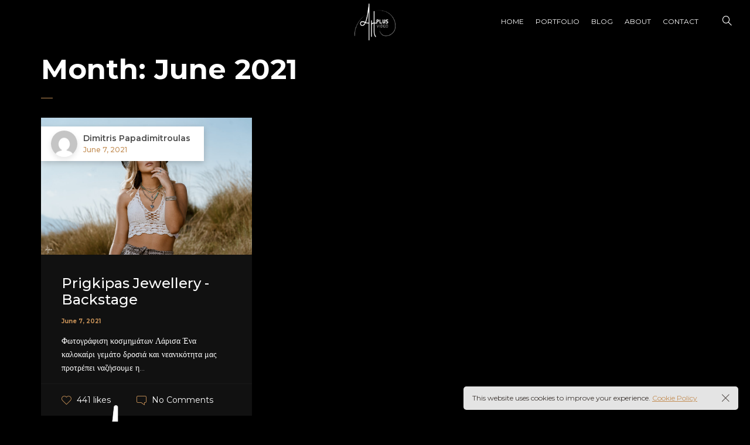

--- FILE ---
content_type: text/html; charset=UTF-8
request_url: https://artplusvideo.gr/2021/06/
body_size: 9125
content:
<!DOCTYPE html>
<html lang="en-US">
	<head>
		<meta charset="UTF-8">
		<meta name="viewport" content="width=device-width, initial-scale=1">
		<link rel="profile" href="https://gmpg.org/xfn/11">

		<title>June 2021 &#8211; ArtPlusVideo</title>
<style media="screen">#ui-datepicker-div.booked_custom_date_picker table.ui-datepicker-calendar tbody td a.ui-state-active,#ui-datepicker-div.booked_custom_date_picker table.ui-datepicker-calendar tbody td a.ui-state-active:hover,body #booked-profile-page input[type=submit].button-primary:hover,body .booked-list-view button.button:hover, body .booked-list-view input[type=submit].button-primary:hover,body table.booked-calendar input[type=submit].button-primary:hover,body .booked-modal input[type=submit].button-primary:hover,body table.booked-calendar th,body table.booked-calendar thead,body table.booked-calendar thead th,body table.booked-calendar .booked-appt-list .timeslot .timeslot-people button:hover,body #booked-profile-page .booked-profile-header,body #booked-profile-page .booked-tabs li.active a,body #booked-profile-page .booked-tabs li.active a:hover,body #booked-profile-page .appt-block .google-cal-button > a:hover,#ui-datepicker-div.booked_custom_date_picker .ui-datepicker-header{ background:#c4f2d4 !important; }body #booked-profile-page input[type=submit].button-primary:hover,body table.booked-calendar input[type=submit].button-primary:hover,body .booked-list-view button.button:hover, body .booked-list-view input[type=submit].button-primary:hover,body .booked-modal input[type=submit].button-primary:hover,body table.booked-calendar th,body table.booked-calendar .booked-appt-list .timeslot .timeslot-people button:hover,body #booked-profile-page .booked-profile-header,body #booked-profile-page .appt-block .google-cal-button > a:hover{ border-color:#c4f2d4 !important; }body table.booked-calendar tr.days,body table.booked-calendar tr.days th,body .booked-calendarSwitcher.calendar,body #booked-profile-page .booked-tabs,#ui-datepicker-div.booked_custom_date_picker table.ui-datepicker-calendar thead,#ui-datepicker-div.booked_custom_date_picker table.ui-datepicker-calendar thead th{ background:#039146 !important; }body table.booked-calendar tr.days th,body #booked-profile-page .booked-tabs{ border-color:#039146 !important; }#ui-datepicker-div.booked_custom_date_picker table.ui-datepicker-calendar tbody td.ui-datepicker-today a,#ui-datepicker-div.booked_custom_date_picker table.ui-datepicker-calendar tbody td.ui-datepicker-today a:hover,body #booked-profile-page input[type=submit].button-primary,body table.booked-calendar input[type=submit].button-primary,body .booked-list-view button.button, body .booked-list-view input[type=submit].button-primary,body .booked-list-view button.button, body .booked-list-view input[type=submit].button-primary,body .booked-modal input[type=submit].button-primary,body table.booked-calendar .booked-appt-list .timeslot .timeslot-people button,body #booked-profile-page .booked-profile-appt-list .appt-block.approved .status-block,body #booked-profile-page .appt-block .google-cal-button > a,body .booked-modal p.booked-title-bar,body table.booked-calendar td:hover .date span,body .booked-list-view a.booked_list_date_picker_trigger.booked-dp-active,body .booked-list-view a.booked_list_date_picker_trigger.booked-dp-active:hover,.booked-ms-modal .booked-book-appt /* Multi-Slot Booking */{ background:#56c477; }body #booked-profile-page input[type=submit].button-primary,body table.booked-calendar input[type=submit].button-primary,body .booked-list-view button.button, body .booked-list-view input[type=submit].button-primary,body .booked-list-view button.button, body .booked-list-view input[type=submit].button-primary,body .booked-modal input[type=submit].button-primary,body #booked-profile-page .appt-block .google-cal-button > a,body table.booked-calendar .booked-appt-list .timeslot .timeslot-people button,body .booked-list-view a.booked_list_date_picker_trigger.booked-dp-active,body .booked-list-view a.booked_list_date_picker_trigger.booked-dp-active:hover{ border-color:#56c477; }body .booked-modal .bm-window p i.fa,body .booked-modal .bm-window a,body .booked-appt-list .booked-public-appointment-title,body .booked-modal .bm-window p.appointment-title,.booked-ms-modal.visible:hover .booked-book-appt{ color:#56c477; }.booked-appt-list .timeslot.has-title .booked-public-appointment-title { color:inherit; }</style><meta name='robots' content='max-image-preview:large' />
<link rel='dns-prefetch' href='//fonts.googleapis.com' />
<link rel='dns-prefetch' href='//s.w.org' />
<link rel="alternate" type="application/rss+xml" title="ArtPlusVideo &raquo; Feed" href="https://artplusvideo.gr/feed/" />
<link rel="alternate" type="application/rss+xml" title="ArtPlusVideo &raquo; Comments Feed" href="https://artplusvideo.gr/comments/feed/" />
		<script>
			window._wpemojiSettings = {"baseUrl":"https:\/\/s.w.org\/images\/core\/emoji\/13.0.1\/72x72\/","ext":".png","svgUrl":"https:\/\/s.w.org\/images\/core\/emoji\/13.0.1\/svg\/","svgExt":".svg","source":{"concatemoji":"https:\/\/artplusvideo.gr\/wp-includes\/js\/wp-emoji-release.min.js?ver=5.7.14"}};
			!function(e,a,t){var n,r,o,i=a.createElement("canvas"),p=i.getContext&&i.getContext("2d");function s(e,t){var a=String.fromCharCode;p.clearRect(0,0,i.width,i.height),p.fillText(a.apply(this,e),0,0);e=i.toDataURL();return p.clearRect(0,0,i.width,i.height),p.fillText(a.apply(this,t),0,0),e===i.toDataURL()}function c(e){var t=a.createElement("script");t.src=e,t.defer=t.type="text/javascript",a.getElementsByTagName("head")[0].appendChild(t)}for(o=Array("flag","emoji"),t.supports={everything:!0,everythingExceptFlag:!0},r=0;r<o.length;r++)t.supports[o[r]]=function(e){if(!p||!p.fillText)return!1;switch(p.textBaseline="top",p.font="600 32px Arial",e){case"flag":return s([127987,65039,8205,9895,65039],[127987,65039,8203,9895,65039])?!1:!s([55356,56826,55356,56819],[55356,56826,8203,55356,56819])&&!s([55356,57332,56128,56423,56128,56418,56128,56421,56128,56430,56128,56423,56128,56447],[55356,57332,8203,56128,56423,8203,56128,56418,8203,56128,56421,8203,56128,56430,8203,56128,56423,8203,56128,56447]);case"emoji":return!s([55357,56424,8205,55356,57212],[55357,56424,8203,55356,57212])}return!1}(o[r]),t.supports.everything=t.supports.everything&&t.supports[o[r]],"flag"!==o[r]&&(t.supports.everythingExceptFlag=t.supports.everythingExceptFlag&&t.supports[o[r]]);t.supports.everythingExceptFlag=t.supports.everythingExceptFlag&&!t.supports.flag,t.DOMReady=!1,t.readyCallback=function(){t.DOMReady=!0},t.supports.everything||(n=function(){t.readyCallback()},a.addEventListener?(a.addEventListener("DOMContentLoaded",n,!1),e.addEventListener("load",n,!1)):(e.attachEvent("onload",n),a.attachEvent("onreadystatechange",function(){"complete"===a.readyState&&t.readyCallback()})),(n=t.source||{}).concatemoji?c(n.concatemoji):n.wpemoji&&n.twemoji&&(c(n.twemoji),c(n.wpemoji)))}(window,document,window._wpemojiSettings);
		</script>
		<style>
img.wp-smiley,
img.emoji {
	display: inline !important;
	border: none !important;
	box-shadow: none !important;
	height: 1em !important;
	width: 1em !important;
	margin: 0 .07em !important;
	vertical-align: -0.1em !important;
	background: none !important;
	padding: 0 !important;
}
</style>
	<link rel='stylesheet' id='wp-color-picker-css'  href='https://artplusvideo.gr/wp-admin/css/color-picker.min.css?ver=5.7.14' media='all' />
<link rel='stylesheet' id='wp-block-library-css'  href='https://artplusvideo.gr/wp-includes/css/dist/block-library/style.min.css?ver=5.7.14' media='all' />
<link rel='stylesheet' id='booked-icons-css'  href='https://artplusvideo.gr/wp-content/plugins/booked/assets/css/icons.css?ver=2.3.5' media='all' />
<link rel='stylesheet' id='booked-tooltipster-css'  href='https://artplusvideo.gr/wp-content/plugins/booked/assets/js/tooltipster/css/tooltipster.css?ver=3.3.0' media='all' />
<link rel='stylesheet' id='booked-tooltipster-theme-css'  href='https://artplusvideo.gr/wp-content/plugins/booked/assets/js/tooltipster/css/themes/tooltipster-light.css?ver=3.3.0' media='all' />
<link rel='stylesheet' id='booked-animations-css'  href='https://artplusvideo.gr/wp-content/plugins/booked/assets/css/animations.css?ver=2.3.5' media='all' />
<link rel='stylesheet' id='booked-css-css'  href='https://artplusvideo.gr/wp-content/plugins/booked/dist/booked.css?ver=2.3.5' media='all' />
<link rel='stylesheet' id='contact-form-7-css'  href='https://artplusvideo.gr/wp-content/plugins/contact-form-7/includes/css/styles.css?ver=5.5.6' media='all' />
<link rel='stylesheet' id='novo-icons-css'  href='https://artplusvideo.gr/wp-content/themes/novo/css/iconfont.css?ver=5.7.14' media='all' />
<link rel='stylesheet' id='fontawesome-css'  href='https://artplusvideo.gr/wp-content/themes/novo/css/fontawesome.min.css?ver=5.7.14' media='all' />
<link rel='stylesheet' id='circle-animations-css'  href='https://artplusvideo.gr/wp-content/themes/novo/css/circle_animations.css?ver=5.7.14' media='all' />
<link rel='stylesheet' id='novo-style-css'  href='https://artplusvideo.gr/wp-content/themes/novo/style.css?ver=5.7.14' media='all' />
<style id='novo-style-inline-css'>
body .booked-modal input.button.button-primary,body .booked-calendar-shortcode-wrap .booked-calendar tbody td.today:hover .date .number {
      background: #C48F56 !important;
    }
</style>
<link rel='stylesheet' id='novo-main-style-css'  href='https://artplusvideo.gr/wp-content/themes/novo/css/style.css?ver=5.7.14' media='all' />
<link rel='stylesheet' id='somo-montserrat-css'  href='//fonts.googleapis.com/css?family=Montserrat%3A100%2C100italic%2C200%2C200italic%2C300%2C300italic%2Cregular%2Citalic%2C500%2C500italic%2C600%2C600italic%2C700%2C700italic%2C800%2C800italic%2C900%2C900italic&#038;display=swap&#038;ver=1' media='all' />
<link rel='stylesheet' id='photoswipe-css'  href='https://artplusvideo.gr/wp-content/plugins/pt-novo-shortcodes/assets/css/photoswipe.css' media='all' />
<link rel='stylesheet' id='vc_font_awesome_5_shims-css'  href='https://artplusvideo.gr/wp-content/plugins/js_composer/assets/lib/bower/font-awesome/css/v4-shims.min.css?ver=6.5.0' media='all' />
<link rel='stylesheet' id='pt-addons-css'  href='https://artplusvideo.gr/wp-content/plugins/pt-novo-shortcodes/assets/css/pt-addons.css?ver=5.7.14' media='all' />
<link rel='stylesheet' id='novo-main-mobile-css'  href='https://artplusvideo.gr/wp-content/themes/novo/css/mobile.css?ver=5.7.14' media='all' />
<link rel='stylesheet' id='pixproof_inuit-css'  href='https://artplusvideo.gr/wp-content/plugins/pixproof/assets/css/inuit.css?ver=2.0.0' media='all' />
<link rel='stylesheet' id='pixproof_magnific-popup-css'  href='https://artplusvideo.gr/wp-content/plugins/pixproof/assets/css/mangnific-popup.css?ver=2.0.0' media='all' />
<script src='https://code.jquery.com/jquery-1.12.4.min.js?ver=1.12.4' id='jquery-core-js'></script>
<script src='https://cdnjs.cloudflare.com/ajax/libs/jquery-migrate/1.4.1/jquery-migrate.min.js?ver=1.4.1' id='jquery-migrate-js'></script>
<script id='zilla-likes-js-extra'>
/* <![CDATA[ */
var zilla_likes = {"ajaxurl":"https:\/\/artplusvideo.gr\/wp-admin\/admin-ajax.php"};
/* ]]> */
</script>
<script src='https://artplusvideo.gr/wp-content/plugins/pt-novo-shortcodes/assets/js/zilla-likes.js?ver=5.7.14' id='zilla-likes-js'></script>
<link rel="https://api.w.org/" href="https://artplusvideo.gr/wp-json/" /><link rel="EditURI" type="application/rsd+xml" title="RSD" href="https://artplusvideo.gr/xmlrpc.php?rsd" />
<link rel="wlwmanifest" type="application/wlwmanifest+xml" href="https://artplusvideo.gr/wp-includes/wlwmanifest.xml" /> 
<meta name="generator" content="WordPress 5.7.14" />
<meta name="framework" content="Redux 4.3.1" />
		<!-- GA Google Analytics @ https://m0n.co/ga -->
		<script>
			(function(i,s,o,g,r,a,m){i['GoogleAnalyticsObject']=r;i[r]=i[r]||function(){
			(i[r].q=i[r].q||[]).push(arguments)},i[r].l=1*new Date();a=s.createElement(o),
			m=s.getElementsByTagName(o)[0];a.async=1;a.src=g;m.parentNode.insertBefore(a,m)
			})(window,document,'script','https://www.google-analytics.com/analytics.js','ga');
			ga('create', 'UA-164701134-1', 'auto');
			ga('send', 'pageview');
		</script>

	      <meta property="og:title" content="Prigkipas Jewellery &#8211; Backstage" />
                <meta property="og:image" content="https://artplusvideo.gr/wp-content/uploads/2021/06/P_D05430-1024x683.jpg" />
        <meta name="generator" content="Powered by WPBakery Page Builder - drag and drop page builder for WordPress."/>
<link rel="icon" href="https://artplusvideo.gr/wp-content/uploads/2021/01/cropped-ArtPlus_Video_Black_logo-e1611786531480-32x32.png" sizes="32x32" />
<link rel="icon" href="https://artplusvideo.gr/wp-content/uploads/2021/01/cropped-ArtPlus_Video_Black_logo-e1611786531480-192x192.png" sizes="192x192" />
<link rel="apple-touch-icon" href="https://artplusvideo.gr/wp-content/uploads/2021/01/cropped-ArtPlus_Video_Black_logo-e1611786531480-180x180.png" />
<meta name="msapplication-TileImage" content="https://artplusvideo.gr/wp-content/uploads/2021/01/cropped-ArtPlus_Video_Black_logo-e1611786531480-270x270.png" />
<style id="novo_theme-dynamic-css" title="dynamic-css" class="redux-options-output">.button-style1:hover, .vc_general.vc_btn3:hover,.pixproof-data .button-download:hover, .banner-social-buttons .item + .item:after,.banner-right-buttons .button + .button:before,.footer-social-button a + a:after, .post-bottom .zilla-likes, .portfolio_hover_type_4 .portfolio-item .content h5:after, .portfolio_hover_type_5 .portfolio-item .content h5:before, .portfolio_hover_type_7 .portfolio-item .content h5:after, .portfolio_hover_type_7 .portfolio-item .content h5:before, .heading-with-num-type2 .sub-h:before, .portfolio_hover_type_2 .portfolio-item .content h5:after, .portfolio_hover_type_6 .portfolio-item .content h5:after, .portfolio_hover_type_8 .portfolio-item .content h5:after, .portfolio_hover_type_8 .portfolio-item .content h5:before, .portfolio_hover_type_9 .portfolio-item .content h5:after, .portfolio_hover_type_9 .portfolio-item .content h5:before, body .category .item:before, .testimonials .owl-dots .owl-dot.active, .skill-item-line .line div, .price-list .item:before, .price-list .item .options .button-style1 span, .price-list .item .options .button-style1 span:after, .price-list-type2 .item:before, .split-screen .owl-dots .owl-dot.active, .vertical-parallax-area .pagination-dots span.active, .split-screen-type2 .pagination-dots span.active, .white .album-playlist .jp-volume-bar .jp-volume-bar-value, .photo-carousel > a, .js-pixproof-gallery .selected .proof-photo__id, .hm-cunt span, .woocommerce .products .product .image .product_type_grouped, .woocommerce .products .product .add_to_cart_button, .woocommerce div.product .woocommerce-tabs .tabs li a:after, .woocommerce div.product form.cart .button, .booked-calendar-shortcode-wrap .booked-calendar tbody td.today:hover .date .number, .booked-calendar-shortcode-wrap .booked-appt-list .timeslot .timeslot-people button, body .booked-modal p.booked-title-bar, body .booked-modal .button, body .booked-modal .button.button-primary, .button-style1:hover, .vc_general.vc_btn3:hover, .pixproof-data .button-download:hover, .minicart-wrap a.checkout, .widget_shopping_cart_content a.checkout, .banner-social-buttons .item+.item:after, .banner-right-buttons .button+.button:before, .footer-social-button a+a:after, .post-bottom .zilla-likes, .button-style1.fill, .hm-count span{background-color:#C48F56;}.button-style1,.vc_general.vc_btn3, .pixproof-data .button-download, .navigation > ul > li.current-menu-item > a span,.navigation > ul > li.current-menu-ancestor > a span,.navigation > ul > li.current_page_item > a span, .banner .cell .content a[data-type="video"], .portfolio_hover_type_3 .portfolio-item .content, .portfolio_hover_type_6 .portfolio-item .content, .portfolio_hover_type_4 .portfolio-item .content, .portfolio_hover_type_4 .portfolio-item:hover .content, .portfolio-type-carousel .portfolio-item .a-img a[data-type="video"] i, .pagination .current, .video-block a > div, .team-social-buttons a, .woocommerce .woocommerce-ordering select, .woocommerce form .form-row select, .woocommerce form .form-row textarea, .woocommerce form .form-row input.input-text, .woocommerce div.product form.cart .variations select, .woocommerce nav.woocommerce-pagination ul li a:focus, .woocommerce nav.woocommerce-pagination ul li a:hover, .woocommerce nav.woocommerce-pagination ul li span.current, .coupon-area .input-text, .select2-dropdown, .select2-container--default .select2-selection--single, .play-button-block a,.booked-calendar-shortcode-wrap .booked-calendar tbody td.today .date .number, .pagination ul li span.current, .pagination ul li a:hover, .pagination ul li a:focus, nav.woocommerce-pagination ul li span.current, nav.woocommerce-pagination ul li a:hover, nav.woocommerce-pagination ul li a:focus, .button-style1.fill{border-color:#C48F56;}.heading-decor:after,.heading-decor-s .h:after,.testimonials .item .quote:after, .button-style2, .preloader_content__container:after, .preloader_content__container:before, .navigation.hover-style2 > ul > li.current-menu-item > a span:after,.navigation.hover-style2 > ul > li.current-menu-ancestor > a span:after,.navigation.hover-style2 > ul > li.current_page_item > a span:after, .navigation.hover-style3 > ul > li.current-menu-item > a span:after,.navigation.hover-style3 > ul > li.current-menu-ancestor > a span:after,.navigation.hover-style3 > ul > li.current_page_item > a span:after, .navigation.hover-style4 > ul > li.current-menu-item > a span:after,.navigation.hover-style4 > ul > li.current-menu-ancestor > a span:after,.navigation.hover-style4 > ul > li.current_page_item > a span:after, .navigation > ul > li:hover > a, .navigation .sub-menu li.current-menu-item > a,.navigation .sub-menu li.current-menu-ancestor > a,.navigation .sub-menu li:hover > a, .navigation .sub-menu li.current-menu-item.menu-item-has-children:after, .navigation .sub-menu li.menu-item-has-children:hover:after, .navigation .children li.current_page_item > a,.navigation .children li.current-menu-ancestor > a,.navigation .children li:hover > a, .navigation .children li.current_page_item.page_item_has_children:after, .navigation .children li.page_item_has_children:hover:after, .full-screen-nav .fsn-container > ul > li:hover > a, .full-screen-nav .fsn-container > ul > li.current-menu-item > a,.full-screen-nav .fsn-container > ul > li.current-menu-parent > a,.full-screen-nav .fsn-container > ul > li.current-menu-ancestor > a, .minicart-wrap .cart_list .mini_cart_item .quantity, .widget_shopping_cart_content .cart_list .mini_cart_item .quantity, .side-navigation li.current-menu-item > a,.side-navigation li.current-menu-parent > a,.side-navigation li.current-menu-ancestor > a,.side-navigation li.current_page_item > a,.side-navigation li:hover > a, .banner-social-buttons .item:hover,.footer-social-button a:hover, .banner-right-buttons .button:hover .h, .banner-about .sub-h, .banner .cell .content .angle, .banner .heading span, .banner .owl-dot.active:before, .banner .owl-prev:hover,.banner .owl-next:hover, .banner .price, .widget_archive ul li a:hover,.widget_categories ul li a:hover,.widget_pages ul li a:hover,.widget_meta ul li a:hover,.widget_nav_menu ul li a:hover,.widget_recent_entries ul li a:hover,.product-categories li a:hover, .tagcloud .tag-cloud-link:hover, .blog-post-widget .item .blog-detail, .blog-item .date, .project-horizontal .content .date, .blog-item .bottom .col i, .site-content .date, .comment-items .comment-item .text .date, .site-footer .scroll-up-button:hover, .contact-row i, .filter-button-group button:after,.filter-button-group a:after, .category-buttons a:after, .portfolio-type-carousel .portfolio-item .bottom-content .cat, .price-list .item .options .button-style1.active, .heading-with-num-type2 .num, .accordion-items .item .top .t:before, .accordion-items .item .top .t:after, .accordion-items .item.active .top, .tabs .tabs-head .item.active-tab, .split-screen .portfolio-navigation .numbers .num.active span, .category-slider-area .category-slider .center .item, .vertical-parallax-slider .item .price, .js-pixproof-gallery .proof-photo__meta .nav li a:hover, .heading-block .sub-h, .heading-block .h.accent-color, .heading-block .h span, .num-box-items .num-box .num, .icon-box .icon, .woocommerce .quantity .qty, .woocommerce #reviews #comments ol.commentlist li .meta time, .woocommerce .cart .up, .woocommerce .cart .down, .woocommerce table.shop_table .product-price > span, .woocommerce table.shop_table .product-subtotal > span, .woocommerce div.product .date, .woocommerce div.product .product_meta .sku_wrapper, .woocommerce div.product .price-area, .woocommerce div.product .variations_form span.price, .woocommerce .products .product .price, .minicart-wrap .total > span, .booked-calendar-shortcode-wrap .booked-appt-list>h2 strong,.project-slider-block .thumbs .swiper-slide, nav.woocommerce-pagination ul li a:hover, nav.woocommerce-pagination ul li a:focus, .pagination ul li span.current, .pagination ul li a:hover, .pagination ul li a:focus, nav.woocommerce-pagination ul li span.current, .filter-button-group button:not(.active):hover, .category-buttons a:not(.active):hover, .testimonials .item .quote .q, .gdpr-modal-block a, .share-stick-block .social-links a:hover, .pswp__share-tooltip .social-links a:hover, .pswp__button--like.active, .liquiq-banner .play-button-block a, .liquiq-banner .prev, .liquiq-banner .next{color:#C48F56;}.skill-item .chart .outer, .banner-circle-nav .item svg circle{stroke:#C48F56;}.site-header .logo img, .side-header .logo img, .site-header .logo a, .side-header .logo a{height:63px;width:70px;}body{font-family: Montserrat;font-weight: 400;font-size: 16px;}h1, .h1{font-family: Montserrat;font-weight: 700;font-size: 60px;}h2, .h2{font-family: Montserrat;font-weight: 700;font-size: 48px;}h3, .h3{font-family: Montserrat;font-weight: 700;font-size: 36px;}h4, .h4{font-family: Montserrat;font-weight: 700;font-size: 30px;}h5, .h5{font-family: Montserrat;font-weight: 700;font-size: 24px;}h6, .h6{font-family: Montserrat;font-weight: 700;font-size: 18px;}</style><noscript><style> .wpb_animate_when_almost_visible { opacity: 1; }</style></noscript>	</head>

	<body class="archive date site-dark header_type_logo_center header_space_true mobile_false nav_hover_style2 lazyload_false chrome osx wpb-js-composer js-comp-ver-6.5.0 vc_responsive">
		<div id="all" class="site">
							<header class="site-header header_logo_center dark header-space-on main-row">
					<div class="container-fluid">
												<div class="logo"><a href="https://artplusvideo.gr/" data-magic-cursor="link"><img class="light" src="https://artplusvideo.gr/wp-content/uploads/2020/12/ArtPlus_Video_White_logo.png" alt="ArtPlusVideo"><img class="dark" src="https://artplusvideo.gr/wp-content/uploads/2020/12/ArtPlus_Video_White_logo.png" alt="ArtPlusVideo"></a></div>
						<div class="fr">
															<nav class="navigation visible_menu hover-style2"><ul id="menu-menu-1" class="menu"><li id="menu-item-1496" class="menu-item menu-item-type-post_type menu-item-object-page menu-item-home menu-item-1496"><a href="https://artplusvideo.gr/"><span>Home</span></a></li>
<li id="menu-item-1502" class="menu-item menu-item-type-post_type menu-item-object-page menu-item-1502"><a href="https://artplusvideo.gr/portfolio/"><span>Portfolio</span></a></li>
<li id="menu-item-1497" class="menu-item menu-item-type-post_type menu-item-object-page menu-item-1497"><a href="https://artplusvideo.gr/blog/"><span>Blog</span></a></li>
<li id="menu-item-1525" class="menu-item menu-item-type-post_type menu-item-object-page menu-item-1525"><a href="https://artplusvideo.gr/about/"><span>About</span></a></li>
<li id="menu-item-1536" class="menu-item menu-item-type-post_type menu-item-object-page menu-item-1536"><a href="https://artplusvideo.gr/contact/"><span>Contact</span></a></li>
</ul></nav>
								<div class="butter-button nav-button visible_menu">
									<div></div>
								</div>
															<div class="search-button"><i class="basic-ui-icon-search"></i></div>
													</div>
					</div>
				</header>
										<div class="header-space"></div>
							<div class="search-popup main-row">
					<div class="close basic-ui-icon-cancel"></div>
					<div class="centered-container"><form role="search" method="get" class="searchform" action="https://artplusvideo.gr/" >
	<button type="submit" class="searchsubmit" value=""><i class="basic-ui-icon-search"></i></button>
	<div><input type="text" value="" placeholder="Type and hit enter" name="s" class="input" /></div>
</form></div>
				</div>
							<nav class="full-screen-nav main-row">
					<div class="close basic-ui-icon-cancel"></div>
					<div class="fsn-container">
						<ul id="menu-menu-2" class="cell"><li class="menu-item menu-item-type-post_type menu-item-object-page menu-item-home menu-item-1496"><a href="https://artplusvideo.gr/">Home</a></li>
<li class="menu-item menu-item-type-post_type menu-item-object-page menu-item-1502"><a href="https://artplusvideo.gr/portfolio/">Portfolio</a></li>
<li class="menu-item menu-item-type-post_type menu-item-object-page menu-item-1497"><a href="https://artplusvideo.gr/blog/">Blog</a></li>
<li class="menu-item menu-item-type-post_type menu-item-object-page menu-item-1525"><a href="https://artplusvideo.gr/about/">About</a></li>
<li class="menu-item menu-item-type-post_type menu-item-object-page menu-item-1536"><a href="https://artplusvideo.gr/contact/">Contact</a></li>
</ul>					</div>
				</nav>
      
	<main class="main-row">
		<div class="container">

		
			<div class="heading-decor line">
				<h2>Month: <span>June 2021</span></h2>			</div>
			
			<div class="blog-items row blog-type-grid"><article id="post-2073" class="blog-item col-12 col-sm-4 col-md-4 with-image post-2073 post type-post status-publish format-standard has-post-thumbnail hentry category-commercial category-weddings">
	<div class="wrap">
									<div class="img">
					
<div class="author-info-block">
	<div class="author-info-avatar" style="background-image: url(https://secure.gravatar.com/avatar/c6a6d8a7b879e4550d8270c60166da4d?s=96&d=mm&r=g)"></div>
	<div class="author-info-content">
		<div class="name">Dimitris Papadimitroulas</div>
		<div class="date">June 7, 2021</div>
	</div>
</div>
					<a href="https://artplusvideo.gr/2021/06/07/%cf%86%cf%89%cf%84%ce%bf%ce%b3%cf%81%ce%ac%cf%86%ce%b9%cf%83%ce%b7-%ce%ba%ce%bf%cf%83%ce%bc%ce%b7%ce%bc%ce%ac%cf%84%cf%89%ce%bd-%ce%bb%ce%ac%cf%81%ce%b9%cf%83%ce%b1/" style="background-image: url(https://artplusvideo.gr/wp-content/uploads/2021/06/P_D05430-1024x683.jpg);"></a>
				</div>
							<div class="content">
			<h5><a href="https://artplusvideo.gr/2021/06/07/%cf%86%cf%89%cf%84%ce%bf%ce%b3%cf%81%ce%ac%cf%86%ce%b9%cf%83%ce%b7-%ce%ba%ce%bf%cf%83%ce%bc%ce%b7%ce%bc%ce%ac%cf%84%cf%89%ce%bd-%ce%bb%ce%ac%cf%81%ce%b9%cf%83%ce%b1/">Prigkipas Jewellery - Backstage</a></h5>
			<div class="date">
								June 7, 2021			</div>
							<p>
Φωτογράφιση κοσμημάτων Λάρισα


Ένα καλοκαίρι γεμάτο δροσιά και νεανικότητα μας προτρέπει ναζήσουμε η...</p>
					</div>
		<div class="clear"></div>
		<div class="bottom like-on comment-on">
						<div class="col"><a href="#" class="zilla-likes" id="zilla-likes-2073" title="Like this" data-postfix=" likes"><i class="multimedia-icon-heart"></i> <span>441 likes</span></a></div>
						<div class="col"><i class="multimedia-icon-speech-bubble-1"></i> <a href="https://artplusvideo.gr/2021/06/07/%cf%86%cf%89%cf%84%ce%bf%ce%b3%cf%81%ce%ac%cf%86%ce%b9%cf%83%ce%b7-%ce%ba%ce%bf%cf%83%ce%bc%ce%b7%ce%bc%ce%ac%cf%84%cf%89%ce%bd-%ce%bb%ce%ac%cf%81%ce%b9%cf%83%ce%b1/#comments">No Comments</a></div>
		</div>
	</div>
</article>
 </div>
		</div>
	</main>

							<div class="footer-social-button">
					<a href="https://www.facebook.com/artplusstudio" class="item" target=_self"><i class="fab fa-facebook-f"></i><span>Facebook</span></a><a href="https://www.instagram.com/dpapadimitroylas" class="item" target=_self"><i class="fab fa-instagram"></i><span>Instagram</span></a><a href="https://vimeo.com/artplusvideo" class="item" target=_self"><i class="fab fa-vimeo-v"></i><span>Vimeo</span></a>				</div>
										<footer class="site-footer main-row">
					<div class="container">
						<div class="row">
              <div class="col-12 col-md-4">
                                  <div class="logo"><a href="https://artplusvideo.gr/" data-magic-cursor="link"><img class="light" src="https://artplusvideo.gr/wp-content/uploads/2020/12/ArtPlus_Video_White_logo.png" alt="ArtPlusVideo"><img class="dark" src="https://artplusvideo.gr/wp-content/uploads/2020/12/ArtPlus_Video_White_logo.png" alt="ArtPlusVideo"></a></div>
															</div>
														<div class="col-12 col-sm-6 col-md-4">
								<div id="about_me-3" class="widget widget_about_me">
        <div class="about-me-block">
            <div class="people-block">
                <div class="content">
                      <div class="social-links-circle"><a href="https://www.facebook.com/artplusstudio"><i class="fab fa-facebook-f"></i></a><a href="https://www.instagram.com/dpapadimitroylas"><i class="fab fa-instagram"></i></a><a href="https://vimeo.com/artplusvideo"><i class="fab fa-vimeo-v"></i></a></div>
                  </div>
      </div>
    </div>

    </div><div id="portfolio-2" class="widget widget_portfolio"><div class="heading-decor"><h5><span>Latest Photos</span></h5></div>    <div class="gallery-module row">
            <div class="col-6 col-md-3 item"><a href="https://artplusvideo.gr/pt-portfolio/tedx-larissa-2022/" data-magic-cursor="link-w-text" data-magic-cursor-text="View"><img width="150" height="150" src="https://artplusvideo.gr/wp-content/uploads/2023/04/tedx-6-of-709-150x150.jpg" class="attachment-thumbnail size-thumbnail" alt="TEDx Larissa 2022" loading="lazy" title="TEDx Larissa 2022 - Aftermovie" /></a></div>
               <div class="col-6 col-md-3 item"><a href="https://artplusvideo.gr/pt-portfolio/%ce%b4%ce%b9%ce%b1%cf%86%ce%b7%ce%bc%ce%b9%cf%83%cf%84%ce%b9%ce%ba%cf%8c-%ce%bb%ce%ac%cf%81%ce%b9%cf%83%ce%b1/" data-magic-cursor="link-w-text" data-magic-cursor-text="View"><img width="150" height="150" src="https://artplusvideo.gr/wp-content/uploads/2020/12/boulevard-easy-bar-logo-FINAL-transparent-white_a-150x150.jpg" class="attachment-thumbnail size-thumbnail" alt="διαφημιστικό Λάρισα" loading="lazy" title="διαφημιστικό Λάρισα // Βοulevard" /></a></div>
               <div class="col-6 col-md-3 item"><a href="https://artplusvideo.gr/pt-portfolio/%ce%b2%ce%ac%cf%80%cf%84%ce%b9%cf%83%ce%b7-%cf%83%cf%84%ce%b7-%ce%bb%ce%ac%cf%81%ce%b9%cf%83%ce%b1-artplusvideo-gr/" data-magic-cursor="link-w-text" data-magic-cursor-text="View"><img width="150" height="150" src="https://artplusvideo.gr/wp-content/uploads/2020/12/Vaptism_larisa-150x150.jpg" class="attachment-thumbnail size-thumbnail" alt="βάπτιση στη Λάρισα" loading="lazy" title="Βάπτιση στη Λάρισα / Μαριάννα- Ευαγγελία" /></a></div>
               <div class="col-6 col-md-3 item"><a href="https://artplusvideo.gr/pt-portfolio/%ce%b5%cf%84%ce%b1%ce%b9%cf%81%ce%b9%ce%ba%cf%8c-video-intercars/" data-magic-cursor="link-w-text" data-magic-cursor-text="View"><img width="150" height="150" src="https://artplusvideo.gr/wp-content/uploads/2020/12/Intercars_Greece_artplusvideo.gr_-150x150.jpg" class="attachment-thumbnail size-thumbnail" alt="εταιρικό video" loading="lazy" title="εταιρικό video - Inter Cars Greece" /></a></div>
         </div>
    </div>							</div>
														<div class="col-12 col-sm-6 col-md-4">
								<div id="about_me-4" class="widget widget_about_me">
        <div class="about-me-block">
            <div class="people-block">
                <div class="content">
                      <div class="social-links-circle"><a href="https://www.facebook.com/artplusstudio"><i class="fab fa-facebook-f"></i></a><a href="https://www.instagram.com/dpapadimitroylas"><i class="fab fa-instagram"></i></a><a href="https://vimeo.com/artplusvideo"><i class="fab fa-vimeo-v"></i></a></div>
                  </div>
      </div>
    </div>

    </div><div id="custom_html-4" class="widget_text widget widget_custom_html"><div class="heading-decor"><h5><span>Contacts</span></h5></div><div class="textwidget custom-html-widget"><div class="contact-row"><span>Phone:</span> 6988416130</div>
<div class="contact-row"><span>Email:</span> info.artplus.studio@gmail.com</div></div></div><div id="custom_html-5" class="widget_text widget widget_custom_html"><div class="textwidget custom-html-widget"><div class="copyright">Copyright © 2019 Promo Theme.  All Rights Reserved.</div></div></div>							</div>
							            </div>
                          <div id="scroll-top" class="scroll-up-button basic-ui-icon-up-arrow"></div>
            					</div>
				</footer>
							<div class="gdpr-modal-block">
					<div class="close basic-ui-icon-cancel"></div>
					<div class="text">This website uses cookies to improve your experience. <a href="#">Cookie Policy</a></div>
				</div>
					</div>
		
		<script src='https://artplusvideo.gr/wp-includes/js/jquery/ui/core.min.js?ver=1.12.1' id='jquery-ui-core-js'></script>
<script src='https://artplusvideo.gr/wp-includes/js/jquery/ui/datepicker.min.js?ver=1.12.1' id='jquery-ui-datepicker-js'></script>
<script id='jquery-ui-datepicker-js-after'>
jQuery(document).ready(function(jQuery){jQuery.datepicker.setDefaults({"closeText":"Close","currentText":"Today","monthNames":["January","February","March","April","May","June","July","August","September","October","November","December"],"monthNamesShort":["Jan","Feb","Mar","Apr","May","Jun","Jul","Aug","Sep","Oct","Nov","Dec"],"nextText":"Next","prevText":"Previous","dayNames":["Sunday","Monday","Tuesday","Wednesday","Thursday","Friday","Saturday"],"dayNamesShort":["Sun","Mon","Tue","Wed","Thu","Fri","Sat"],"dayNamesMin":["S","M","T","W","T","F","S"],"dateFormat":"MM d, yy","firstDay":1,"isRTL":false});});
</script>
<script src='https://artplusvideo.gr/wp-content/plugins/booked/assets/js/spin.min.js?ver=2.0.1' id='booked-spin-js-js'></script>
<script src='https://artplusvideo.gr/wp-content/plugins/booked/assets/js/spin.jquery.js?ver=2.0.1' id='booked-spin-jquery-js'></script>
<script src='https://artplusvideo.gr/wp-content/plugins/booked/assets/js/tooltipster/js/jquery.tooltipster.min.js?ver=3.3.0' id='booked-tooltipster-js'></script>
<script id='booked-functions-js-extra'>
/* <![CDATA[ */
var booked_js_vars = {"ajax_url":"https:\/\/artplusvideo.gr\/wp-admin\/admin-ajax.php","profilePage":"","publicAppointments":"","i18n_confirm_appt_delete":"Are you sure you want to cancel this appointment?","i18n_please_wait":"Please wait ...","i18n_wrong_username_pass":"Wrong username\/password combination.","i18n_fill_out_required_fields":"Please fill out all required fields.","i18n_guest_appt_required_fields":"Please enter your name to book an appointment.","i18n_appt_required_fields":"Please enter your name, your email address and choose a password to book an appointment.","i18n_appt_required_fields_guest":"Please fill in all \"Information\" fields.","i18n_password_reset":"Please check your email for instructions on resetting your password.","i18n_password_reset_error":"That username or email is not recognized."};
/* ]]> */
</script>
<script src='https://artplusvideo.gr/wp-content/plugins/booked/assets/js/functions.js?ver=2.3.5' id='booked-functions-js'></script>
<script src='https://artplusvideo.gr/wp-includes/js/dist/vendor/wp-polyfill.min.js?ver=7.4.4' id='wp-polyfill-js'></script>
<script id='wp-polyfill-js-after'>
( 'fetch' in window ) || document.write( '<script src="https://artplusvideo.gr/wp-includes/js/dist/vendor/wp-polyfill-fetch.min.js?ver=3.0.0"></scr' + 'ipt>' );( document.contains ) || document.write( '<script src="https://artplusvideo.gr/wp-includes/js/dist/vendor/wp-polyfill-node-contains.min.js?ver=3.42.0"></scr' + 'ipt>' );( window.DOMRect ) || document.write( '<script src="https://artplusvideo.gr/wp-includes/js/dist/vendor/wp-polyfill-dom-rect.min.js?ver=3.42.0"></scr' + 'ipt>' );( window.URL && window.URL.prototype && window.URLSearchParams ) || document.write( '<script src="https://artplusvideo.gr/wp-includes/js/dist/vendor/wp-polyfill-url.min.js?ver=3.6.4"></scr' + 'ipt>' );( window.FormData && window.FormData.prototype.keys ) || document.write( '<script src="https://artplusvideo.gr/wp-includes/js/dist/vendor/wp-polyfill-formdata.min.js?ver=3.0.12"></scr' + 'ipt>' );( Element.prototype.matches && Element.prototype.closest ) || document.write( '<script src="https://artplusvideo.gr/wp-includes/js/dist/vendor/wp-polyfill-element-closest.min.js?ver=2.0.2"></scr' + 'ipt>' );( 'objectFit' in document.documentElement.style ) || document.write( '<script src="https://artplusvideo.gr/wp-includes/js/dist/vendor/wp-polyfill-object-fit.min.js?ver=2.3.4"></scr' + 'ipt>' );
</script>
<script id='contact-form-7-js-extra'>
/* <![CDATA[ */
var wpcf7 = {"api":{"root":"https:\/\/artplusvideo.gr\/wp-json\/","namespace":"contact-form-7\/v1"}};
/* ]]> */
</script>
<script src='https://artplusvideo.gr/wp-content/plugins/contact-form-7/includes/js/index.js?ver=5.5.6' id='contact-form-7-js'></script>
<script id='pixproof_plugin-script-js-extra'>
/* <![CDATA[ */
var pixproof = {"ajaxurl":"https:\/\/artplusvideo.gr\/wp-admin\/admin-ajax.php","pixproof_settings":{"zip_archive_generation":false},"l10n":{"select":"Select","deselect":"Deselect","ofCounter":"of","next":"Next","previous":"Previous"}};
/* ]]> */
</script>
<script src='https://artplusvideo.gr/wp-content/plugins/pixproof/assets/js/public.js?ver=2.0.0' id='pixproof_plugin-script-js'></script>
<script id='booked-fea-js-js-extra'>
/* <![CDATA[ */
var booked_fea_vars = {"ajax_url":"https:\/\/artplusvideo.gr\/wp-admin\/admin-ajax.php","i18n_confirm_appt_delete":"Are you sure you want to cancel this appointment?","i18n_confirm_appt_approve":"Are you sure you want to approve this appointment?"};
/* ]]> */
</script>
<script src='https://artplusvideo.gr/wp-content/plugins/booked/includes/add-ons/frontend-agents/js/functions.js?ver=2.3.5' id='booked-fea-js-js'></script>
<script src='https://artplusvideo.gr/wp-content/plugins/pt-novo-shortcodes/assets/js/isotope.pkgd.min.js?ver=3.0.6' id='isotope-js'></script>
<script src='https://artplusvideo.gr/wp-content/themes/novo/js/scripts.js' id='novo-script-js'></script>
<script src='https://artplusvideo.gr/wp-content/plugins/pt-novo-shortcodes/assets/js/js_composer_front.min.js?ver=1.0.0' id='wpb_composer_front_js-js'></script>
<script src='https://artplusvideo.gr/wp-content/plugins/pt-novo-shortcodes/assets/js/photoswipe.min.js?ver=4.1.1' id='photoswipe-js'></script>
<script src='https://artplusvideo.gr/wp-content/plugins/pt-novo-shortcodes/assets/js/photoswipe-ui-default.min.js?ver=4.1.1' id='photoswipe-ui-js'></script>
<script src='https://artplusvideo.gr/wp-includes/js/imagesloaded.min.js?ver=4.1.4' id='imagesloaded-js'></script>
<script id='pt-scripts-js-extra'>
/* <![CDATA[ */
var yprm_ajax = {"url":"https:\/\/artplusvideo.gr\/wp-admin\/admin-ajax.php"};
/* ]]> */
</script>
<script src='https://artplusvideo.gr/wp-content/plugins/pt-novo-shortcodes/assets/js/pt-scripts.js?ver=1.0.0' id='pt-scripts-js'></script>
<script src='https://artplusvideo.gr/wp-includes/js/wp-embed.min.js?ver=5.7.14' id='wp-embed-js'></script>

	</body>
</html>


--- FILE ---
content_type: text/css
request_url: https://artplusvideo.gr/wp-content/themes/novo/css/mobile.css?ver=5.7.14
body_size: 4485
content:
@media screen and (max-width: 1360px) {}

@media screen and (max-width: 1200px) {
  .header_type_side #all {
    padding-left: 0;
  }

  .header_type_side #all .header-space.hide {
    display: block !important;
  }

  .site-header.header_side {
    display: block;
  }

  .navigation {
    margin-right: 0;
  }

  .navigation>ul>li:not(:last-of-type) {
    margin-right: 20px;
  }

  .navigation-centered>ul>li:after {
    display: none;
  }

  .navigation {
    position: fixed;
    top: 75px;
    right: 0;
    bottom: 0;
    z-index: 20;
    background: #ffffff;
    color: #292929;
    padding: 15px 30px;
    width: 260px;
    max-width: 260px;
    overflow-y: auto;
    margin-right: 0;
    transform: translateX(100%);
    border: none;
    /* height: 100%; */
    /* height: 100vh; */
  }

  .navigation.navigation-centered {
    top: 70px;
  }

  .fixed .navigation {
    /* top: 80px; */
  }

  .site-dark .navigation {
    background: #000000;
    color: #fff;
  }

  .butter-button {
    display: block !important;
  }

  .site_nav_side:not(.heading-space-enable),
  .site_nav_side_h:not(.heading-space-enable) {
    padding-top: 85px;
  }

  .logo_center .navigation {
    display: block !important;
    visibility: visible !important;
  }

  .logo_center .nav-button {
    display: block !important;
    visibility: visible !important;
  }

  .center-nav {
    display: none;
  }

  .site-footer.side {
    padding-left: 0;
  }

  .navigation.centered {
    display: none;
  }

  .admin-bar .navigation {
    margin-top: 27px;
  }

  .site-header-center-mode .navigation {
    top: 105px;
  }

  .site-header-center-mode.fixed .navigation {
    top: 70px;
  }

  .admin-bar .fixed .navigation {}

  .navigation>ul {
    float: none;
  }

  .navigation>ul>li,
  .navigation>ul>li:not(:last-of-type),
  .navigation>ul>li+li {
    float: none;
    padding: 0 !important;
    margin: 0px 0;
    display: block;
  }

  .navigation>ul>li>a {
    padding: 10px 0;
    text-align: left;
    display: block;
    height: auto;
    max-width: none;
  }

  .navigation>ul>li.menu-item-has-children>a:after,
  .navigation>ul>li.menu_item_has_children>a:after {
    content: "\e941";
    font-family: 'basic-ui-icons' !important;
    position: absolute;
    top: 50%;
    right: 10px;
    transform: translateY(-50%);
    /* font-size: 0.7em; */
  }

  .navigation .sub-menu,
  .navigation .children {
    position: relative;
    top: 0;
    left: 0;
    width: inherit;
    display: none;
    margin: 10px 0;
    visibility: visible;
    opacity: 1;
    -webkit-transition: none;
    -moz-transition: none;
    -o-transition: none;
    -ms-transition: none;
    transition: none;
  }

  .navigation>ul>li .sub-menu,
  .navigation>ul>li .children {
    -webkit-transition: none;
    -moz-transition: none;
    -o-transition: none;
    -ms-transition: none;
    transition: none;
    border-left: 0;
    border-right: 0;
    position: relative;
    left: 0;
    width: 100%;
    opacity: 1;
    visibility: visible;
    display: none;
  }

  .navigation>ul>li .sub-menu .sub-menu,
  .navigation>ul>li .children .children {
    padding-left: 10px;
    margin-bottom: -2px;
  }

  .navigation .child-img.go+.sub-menu {
    padding: 0;
    background: #202020 !important;
    border: none;
    color: #fff;
  }

  .navigation .child-img.go+.sub-menu>li {
    margin: 0;
    width: auto;
  }

  .navigation .child-img.go+.sub-menu>li>a {
    color: inherit;
    width: auto;
    display: block;
  }

  .navigation .child-img.go+.sub-menu>li.menu-item-has-children>a:after,
  .navigation .child-img.go+.children>li.page_item_has_children>a:after {
    color: #fff;
  }

  .navigation .child-img.go+.sub-menu>li>a {
    border-bottom: 1px solid #fff;
    margin-bottom: -1px;
  }

  .navigation .sub-menu .sub-menu,
  .navigation .cildren .cildren {
    left: 0 !important;
    right: 0 !important;
    width: inherit;
    margin: 0 0 -1px;
    top: 0;
    /* background: #dedede; */
    border-left: 0;
    border-right: 0;
  }

  .navigation .sub-menu .sub-menu .sub-menu,
  .navigation .cildren .cildren .cildren {
    /* background: #c1c1c1; */
    border-left: none;
    border-right: none;
  }

  .navigation>ul>li:nth-last-child(3) .sub-menu li.menu-item-has-children>a:after,
  .navigation>ul>li:nth-last-child(2) .sub-menu li.menu-item-has-children>a:after,
  .navigation>ul>li:nth-last-child(1) .sub-menu li.menu-item-has-children>a:after,
  .navigation>ul>li:nth-last-child(3) .children li.menu_item_has_children>a:after,
  .navigation>ul>li:nth-last-child(2) .children li.menu_item_has_children>a:after,
  .navigation>ul>li:nth-last-child(1) .children li.menu_item_has_children>a:after {
    content: "\e941";
    right: 10px;
    left: inherit;
  }

  .navigation>ul>li:nth-last-child(5) .sub-menu li.menu-item-has-children>a,
  .navigation>ul>li:nth-last-child(4) .sub-menu li.menu-item-has-children>a,
  .navigation>ul>li:nth-last-child(3) .sub-menu li.menu-item-has-children>a,
  .navigation>ul>li:nth-last-child(2) .sub-menu li.menu-item-has-children>a,
  .navigation>ul>li:nth-last-child(1) .sub-menu li.menu-item-has-children>a,
  .navigation>ul>li:nth-last-child(5) .children li.menu_item_has_children>a,
  .navigation>ul>li:nth-last-child(4) .children li.menu_item_has_children>a,
  .navigation>ul>li:nth-last-child(3) .children li.menu_item_has_children>a,
  .navigation>ul>li:nth-last-child(2) .children li.menu_item_has_children>a,
  .navigation>ul>li:nth-last-child(1) .children li.menu_item_has_children>a {
    padding: 5px 20px;
  }

  .navigation>ul>li:nth-last-child(5) .sub-menu li.menu-item-has-children>a:after,
  .navigation>ul>li:nth-last-child(4) .sub-menu li.menu-item-has-children>a:after,
  .navigation>ul>li:nth-last-child(3) .sub-menu li.menu-item-has-children>a:after,
  .navigation>ul>li:nth-last-child(2) .sub-menu li.menu-item-has-children>a:after,
  .navigation>ul>li:nth-last-child(1) .sub-menu li.menu-item-has-children>a:after,
  .navigation>ul>li:nth-last-child(5) .children li.page_item_has_children>a:after,
  .navigation>ul>li:nth-last-child(4) .children li.page_item_has_children>a:after,
  .navigation>ul>li:nth-last-child(3) .children li.page_item_has_children>a:after,
  .navigation>ul>li:nth-last-child(2) .children li.page_item_has_children>a:after,
  .navigation>ul>li:nth-last-child(1) .children li.page_item_has_children>a:after {
    content: "\e941";
    right: 10px;
    left: auto;
    /* font-family: 'iconfont' !important; */
  }

  .site-header.logo_center .logo {
    float: left;
    width: auto;
    font-size: 3em;
    /* padding: 15px 0; */
  }

  .site-header.logo_center .logo span {
    font-size: 0.28em;
    margin-top: 5px;
  }

  .fsn-container {
    
  }

  .section-side-bar {
    display: none;
  }

  .section-side-bar+.section-content {
    margin: 0 !important;
  }

  .blog-slider .owl-dot {
    padding-left: 15px;
  }

  .blog-slider .owl-dot .image {
    display: none;
  }

  .blog-slider .owl-dots {
    width: 205px;
  }

  .side-header {
    display: none;
  }

  .side-container {
    margin-left: 0;
  }

  .packery-gallery .portfolio-item.col-md-3:nth-child(9n+1) {
    width: 50%;
  }

  .packery-gallery .portfolio-item.col-md-3:nth-child(9n+1):after {
    padding-bottom: 100%;
  }

  .packery-gallery .portfolio-item.col-md-3:nth-child(9n+2) {
    width: 50%;
  }

  .packery-gallery .portfolio-item.col-md-3:nth-child(9n+2):after {
    padding-bottom: 50%;
  }

  .packery-gallery .portfolio-item.col-md-3:nth-child(9n+3) {
    width: 50%;
  }

  .packery-gallery .portfolio-item.col-md-3:nth-child(9n+3):after {
    padding-bottom: 50%;
  }

  .packery-gallery .portfolio-item.col-md-3:nth-child(9n+4):after {}

  .packery-gallery .portfolio-item.col-md-3:nth-child(9n+5):after {}

  .packery-gallery .portfolio-item.col-md-3:nth-child(9n+6):after {}

  .packery-gallery .portfolio-item.col-md-3:nth-child(9n+7):after {}

  .packery-gallery .portfolio-item.col-md-3:nth-child(9n+8) {
    width: 100%;
  }

  .packery-gallery .portfolio-item.col-md-3:nth-child(9n+8):after {
    padding-bottom: 45%;
  }

  .packery-gallery .portfolio-item.col-md-3:nth-child(9n+9):after {
    padding-bottom: 72.5%;
  }
}

@media screen and (max-width: 992px) {
  .blog-slider .item {
    width: 100vw;
  }

  .banner-about .image {
    display: none;
  }

.banner-about .wrap .image {
    display: block;
}

  .blog-slider .item .content,
  .blog-slider .center .item .content {
    width: auto;
    left: 15px;
    right: 15px;
    min-width: auto;
    -moz-transform: translate(0%, -50%);
    -ms-transform: translate(0%, -50%);
    -webkit-transform: translate(0%, -50%);
    -o-transform: translate(0%, -50%);
    transform: translate(0%, -50%);
  }

  .blog-slider .item .content.top {
    -moz-transform: translate(0, 0);
    -ms-transform: translate(0, 0);
    -webkit-transform: translate(0, 0);
    -o-transform: translate(0, 0);
    transform: translate(0, 0);
    top: 0;
  }

  .blog-slider .item .content.bottom {
    -moz-transform: translate(0, 0);
    -ms-transform: translate(0, 0);
    -webkit-transform: translate(0, 0);
    -o-transform: translate(0, 0);
    transform: translate(0, 0);
    bottom: 0;
    top: auto;
  }

  .blog-slider .center .item .content {
    opacity: 1;
    visibility: visible;
  }

  .site-footer .widget-title {
    margin-top: 15px;
  }

  .blog-slider .owl-dots {
    display: none !important;
  }

  .article-item-metro:after {
    content: "";
    display: block;
    padding-bottom: 80%;
  }

  .article-item-metro:nth-child(12n+1),
  .article-item-metro:nth-child(12n+2),
  .article-item-metro:nth-child(12n+5),
  .article-item-metro:nth-child(12n+7),
  .article-item-metro:nth-child(12n+6),
  .article-item-metro:nth-child(12n+8),
  .article-item-metro:nth-child(12n+10),
  .article-item-metro:nth-child(12n+11) {
    width: 50%;
  }

  .article-item-metro:nth-child(12n+10):after {
    padding-bottom: 170%;
  }

  .article-item-metro .article-wrap {
    right: 15px;
    left: 15px;
    bottom: 15px;
  }

  .banner-content.right-form {
    margin: 0;
  }

  .banner-form.right {
    display: none;
  }

  .countdownHolder.medium .position {
    font-size: 7em;
  }

  .category-item-metro:after {
    padding-bottom: 100% !important;
  }

  .banner-about .wrap {
    padding: 0 55px 0 25px;
  }

  .project-horizontal {
    padding-left: 320px;
  }

  .project-horizontal .content {
    left: 30px;
  }

  .split-screen .item .heading {
    font-size: 45px;
  }

  .js-pixproof-gallery.gallery-columns-4 .gallery-item {
    width: 33.333%;
  }
}

@media screen and (max-width: 782px) {
  .admin-bar .site-header {
    top: 46px;
  }

  .admin-bar .navigation {
    margin-top: 41px;
  }
}

@media screen and (max-width: 768px), screen and (max-width: 992px) and (max-height: 450px) and (orientation: landscape) {
  body {
    font-size: 14px;
  }

  input.style1,
  textarea.style1 {
    margin-bottom: 10px;
  }

  .js-pixproof-gallery.gallery-columns-4 .gallery-item,
  .js-pixproof-gallery.gallery-columns-3 .gallery-item {
    width: 50%;
  }

  .comment-items .comment-item .image {
    display: none;
  }

  .comment-items .comment-item .text {
    margin-left: 0;
    border: none;
    padding-left: 0;
  }

  .navigation {}

  .wpadminbar {
    position: fixed !important;
  }

  .mobile_true .banner .item,
  .mobile_true .blog-post-widget .item .image,
  .mobile_true .blog-item .img a,
  .mobile_true .comment-items .comment-item .image,
  .mobile_true .vc_section,
  .mobile_true .vc_row,
  .mobile_true .wpb_wrapper,
  .mobile_true .bg-overlay .image,
  .mobile_true .portfolio-item .a-img div,
  body.mobile_true .category .item,
  .mobile_true .testimonials .item .image div,
  .mobile_true .price-list .item,
  .mobile_true .post-gallery-grid a,
  .mobile_true .project-slider-carousel .item,
  .mobile_true .price-list-type2 .item .img,
  .mobile_true .video-block .popup-item,
  .mobile_true .jquery-background-video-wrapper,
  .mobile_true .team-item .image,
  .mobile_true .split-screen>.item .img-item,
  .mobile_true .category-slider-area .category-slider-images .img-item,
  .mobile_true .image-comparison-slider .old,
  .mobile_true .vertical-parallax-slider .item,
  .mobile_true .album-cover,
  .mobile_true .album-playlist .top .bg,
  .mobile_true .album-playlist .top .pb-bg,
  .mobile_true .photo-carousel .carousel .item,
  .mobile_true .side-img div,
  .mobile_true .banner-categories .item a,
  .mobile_true .banner-about .image {
    background-repeat: no-repeat;
    background-size: contain;
  }

  .countdownHolder .position {
    font-size: 5em;
  }

  .countdownHolder .name {
    font-size: 1em;
    font-weight: normal;
  }

  .countdownHolder>*:not(:last-of-type) {
    margin-right: 25px;
  }

  .comment-items .children {
    padding-left: 10px;
  }

  .comment-items .comment-item {
    font-size: 1em;
    padding: 15px 10px;
  }

  .article-item.horizontal .article-wrap .image {
    position: relative;
    width: 100%;
  }

  .article-text {
    margin: 0;
  }

  .article-item.horizontal.type2 .article-text {
    width: 100%;
  }

  .article-item.horizontal.type2:nth-child(even) .image {
    left: 0;
  }

  .article-item-metro,
  .article-item-metro:nth-child(12n+1),
  .article-item-metro:nth-child(12n+2),
  .article-item-metro:nth-child(12n+5),
  .article-item-metro:nth-child(12n+7),
  .article-item-metro:nth-child(12n+6),
  .article-item-metro:nth-child(12n+8),
  .article-item-metro:nth-child(12n+10),
  .article-item-metro:nth-child(12n+11) {
    width: 100%;
  }

  .article-item-metro:after {
    padding-bottom: 80% !important;
  }

  .site-content {
    padding: 20px 15px;
  }

  .blog-slider .item .content,
  .blog-slider .center .item .content {
    padding: 20px 15px;
  }

  .blog-slider .owl-nav {
    display: none !important;
  }

  .blog-slider .item .content h1 {
    font-size: 3em;
  }

  .article-item.type2 .article-wrap .bottom .col:not(:last-of-type) {
    margin-right: 15px;
  }

  .horizontal-type2 .article-wrap .image {
    position: relative;
    top: 0;
    left: 0;
    width: 100%;
  }

  .horizontal-type2 .article-wrap .image a {
    padding-bottom: 80%;
    position: relative;
  }

  .horizontal-type2 .image+.article-text {
    margin: 0;
  }

  .article-right {
    float: none;
  }

  .comment-items .comment-item .comment-respond {
    margin-left: 0;
  }

  #cancel-comment-reply-link {
    display: none !important;
  }

  .banner .centered-container {
    min-width: 100%;
  }

  .side-image,
  .side-image div {
    height: auto !important;
  }

  .side-image div {
    min-height: 320px;
  }

  .testimonials-items .item {
    padding: 0;
  }

  .testimonials-items .owl-prev,
  .testimonials-items .owl-next {
    display: none !important;
  }

  .banner-content.right-form {
    margin: 0;
  }

  .banner-form.right {
    display: none;
  }

  .booking-item .image {
    width: 100%;
    height: 300px;
    position: relative;
  }

  .booking-item .text {
    margin: 15px 0 0;
    padding: 0;
  }

  .booking-item {
    padding: 20px;
  }

  .packery-gallery .portfolio-item.col-md-3 {
    width: 100% !important;
  }

  .packery-gallery .portfolio-item.col-md-3:after {
    padding-bottom: 100% !important;
  }

  .product-countdown {
    position: relative;
    margin-top: 20px;
    width: 410px;
  }

  .countdownHolder.medium .position {
    font-size: 4em;
  }

  .countdownHolder>* {
    margin: 0 15px !important;
  }

  .album-item {
    padding: 15px 15px 15px;
  }

  .disable-padding {
    padding: 0 15px;
  }

  .disable-padding .side-image {
    margin: 0 -15px;
    width: auto;
    padding: 0 !important;
  }

  .side-wrap {
    padding: 15px !important;
  }

  .timetable {
    padding: 10px 30px;
  }

  .rest-menu-item .rest-menu .dotted {
    display: none;
  }

  .rest-menu-item .rest-menu .label,
  .rest-menu-item .rest-menu .value {
    float: none;
  }

  .rest-menu-item .rest-menu .top {
    margin-top: 0;
  }

  .accordion-item .name .cell {
    padding-left: 15px;
    padding-right: 55px;
  }

  .accordion-item .text {
    padding: 15px 15px 30px;
    margin-top: 0;
  }

  .accordion-item .name:after {
    right: 10px;
  }

  .disable-padding .banner {
    width: auto;
    margin: 0 -15px;
  }

  .preloader_content {
    font-size: 18px;
  }

  .preloader_content__container {
    padding: 0 25px;
  }

  .preloader_content__container__list {
    padding-left: 20px;
  }

  .category.type-big .item {
    height: 500px;
  }

  .testimonials .item .image {
    display: none;
  }

  .testimonials .item .quote,
  .testimonials .item h4,
  .testimonials .item .post {
    padding-left: 0;
  }

  .testimonials .item .quote .q {
    left: 0;
  }

  .testimonials .item {
    padding: 30px 15px 65px;
  }

  .banner.pagination-right .owl-dots,
  .banner.pagination-left .owl-dots {
    display: none !important;
  }

  .blog-item .content {
    padding: 15px 15px 0;
  }

  .blog-type-horizontal .blog-item .img {
    position: relative;
    right: 0;
  }

  .blog-type-horizontal .blog-item .img a {
    position: relative;
    padding-bottom: 60%;
  }

  .blog-type-horizontal .blog-item.with-image .content {
    max-width: 100%;
    float: none;
  }

  .blog-type-horizontal .blog-item.with-image .bottom {
    max-width: 100%;
    text-align: center;
    padding: 0;
  }

  .project-horizontal .content {
    left: 15px;
    position: relative;
    -moz-transform: none;
    -ms-transform: none;
    -webkit-transform: none;
    -o-transform: none;
    transform: none;
    padding-bottom: 30px;
  }

  .project-horizontal {
    height: auto !important;
    padding-left: 0;
    min-height: auto;
  }

  .project-horizontal-slider img {
    height: 300px !important;
    min-height: auto;
  }

  .project-horizontal-slider .cell {
    height: 300px !important;
  }

  .project-horizontal-slider .owl-nav {
    bottom: -65px;
  }

  .woocommerce #content div.product div.images,
  .woocommerce div.product div.images,
  .woocommerce-page #content div.product div.images,
  .woocommerce-page div.product div.images,
  .woocommerce #content div.product div.summary,
  .woocommerce div.product div.summary,
  .woocommerce-page #content div.product div.summary,
  .woocommerce-page div.product div.summary {
    width: 100%;
  }

  .woocommerce #content div.product div.summary,
  .woocommerce div.product div.summary,
  .woocommerce-page #content div.product div.summary,
  .woocommerce-page div.product div.summary {}

  .woocommerce div.product .woocommerce-tabs .site-content {
    padding: 0;
    font-size: 14px;
  }

  .woocommerce #content table.cart img,
  .woocommerce table.cart img,
  .woocommerce-page #content table.cart img,
  .woocommerce-page table.cart img {}

  .woocommerce table.shop_table .product-name .image {
    display: none;
  }

  .woocommerce table.shop_table .product-name .name {
    margin-left: 0;
  }

  .woocommerce table.shop_table .product-price>span {
    font-size: 1.2em;
  }

  .woocommerce table.shop_table th {
    font-size: 0.8em;
  }

  .woocommerce .shop_table .down,
  .woocommerce .shop_table .up {
    display: none;
  }

  .woocommerce table.shop_table .product-quantity .qty {
    margin: 0 auto;
    float: none;
  }

  .woocommerce table.shop_table .product-subtotal>span {
    font-size: 1.2em;
  }

  .woocommerce table.shop_table td,
  .woocommerce table.shop_table th {
    padding: 10px 10px;
  }

  .woocommerce table.shop_table .product-remove {
    padding: 0 0 0 5px;
  }

  .woocommerce .cart div.quantity {
    width: auto;
  }

  .woocommerce table.shop_table {
    max-width: 100%;
  }

  .woocommerce table.shop_table .product-name .name {
    font-size: 0.9em;
  }

  .woocommerce-cart .cart-collaterals .cart_totals tr td,
  .woocommerce-cart .cart-collaterals .cart_totals tr th {
    padding: 15px 10px;
  }

  .woocommerce-cart .cart-collaterals .cart_totals tr td .woocommerce-Price-amount {
    font-size: 1.5em;
  }

  .category-slider-area .category-slider {
    font-size: 3em;
  }

  .category-slider-area .category-slider-images .img-item {
    left: 30px;
    right: 30px;
    bottom: 30px;
  }

  .split-screen .item .image {
    width: 100%;
    position: relative;
  }

  .split-screen .item .img-item {
    max-height: 320px;
  }

  .split-screen .item .content {
    width: 100%;
    position: relative;
  }

  .split-screen .item .content .cell {
    width: 1000px;
    padding: 40px 20px 30px;
    height: auto !important;
  }

  .split-screen {
    min-height: 875px;
  }

  .split-screen .item .heading {
    font-size: 35px;
  }

  .split-screen .portfolio-navigation {
    top: 330px;
    -moz-transform: none;
    -ms-transform: none;
    -webkit-transform: none;
    -o-transform: none;
    transform: none;
    right: auto;
    left: 0;
    white-space: nowrap;
    right: -15px;
    text-align: center;
    width: auto;
  }

  .split-screen .portfolio-navigation .numbers .num {
    display: inline-block;
    vertical-align: middle;
    padding-right: 10px;
    padding-bottom: 0;
  }

  .split-screen .portfolio-navigation .numbers .num:after {
    display: inline-block;
    width: 0;
    height: 1px;
    vertical-align: middle;
  }

  .split-screen .portfolio-navigation .numbers .num.active:after {
    width: 30px;
    height: 1px;
    margin: 0px 0 0 10px;
  }

  .tabs .tabs-head .item {
    padding: 3px 5px;
  }

  .header-left-white-color.header_space_no .site-header .side-bar-button,
  .header-left-dark-color.header_space_no .site-header .side-bar-button,
  .header-left-white-color.header_space_no .site-header .logo,
  .header-left-dark-color.header_space_no .site-header .logo,
  .header-right-white-color.header_space_no .site-header .fr,
  .header-right-dark-color.header_space_no .site-header .fr {
    color: #fff;
  }

  .split-screen-type2,
  .split-screen-type2 .items {
    overflow: scroll;
  }

  .split-screen-type2 .items .screen-item {
    position: relative;
  }

  .split-screen-type2 .banner-social-buttons,
  .split-screen-type2 .pagination-dots {
    display: none;
  }

  .split-screen-type2 .items .item-left,
  .split-screen-type2 .items .item-right,
  .split-screen-type2 .items .next .item-left,
  .split-screen-type2 .items .next .item-right,
  .split-screen-type2 .items .item .heading,
  .split-screen-type2 .items .item .button {
    -moz-transform: translate(0%, 0%);
    -ms-transform: translate(0%, 0%);
    -webkit-transform: translate(0%, 0%);
    -o-transform: translate(0%, 0%);
    transform: translate(0%, 0%);
  }

  .split-screen-type2 .items .item .heading .num {
    display: none;
  }

  .split-screen-type2 .items .item .heading .text,
  .split-screen-type2 .items .item .heading.right .text {
    padding: 0;
  }

  .vertical-parallax-slider .item {}

  .vertical-parallax-slider .item .container {
    width: 100%;
  }

  .vertical-parallax-area {}

  .vertical-parallax-slider {
    overflow: hidden;
    overflow-y: auto;
  }

  .vertical-parallax-slider .item {
    transform: translate3d(0px, 0, 0px) !important;
    position: relative;
    height: auto;
  }

  .vertical-parallax-slider .item .cell {
    transform: translate3d(0px, 0, 0px) !important;
  }

  .vertical-parallax-slider .item .h {
    font-size: 30px !important;
  }

  .vertical-parallax-slider .item .text {
    font-size: 14px;
  }

  .vertical-parallax-area .pagination-dots,
  .vertical-parallax-area .nav-arrows {
    display: none;
  }

  .banner .item .container,
  .banner .item .container-fluid {
    pointer-events: none;
  }

  .banner .owl-item .button-style1,
  .banner .item .video {
    pointer-events: all;
  }

  .project-slider .item .cell {
    height: 300px;
  }

  .project-slider-carousel {
    display: none !important;
  }

  .project-slider .owl-next,
  .project-slider-carousel .owl-next {
    right: -20px;
  }

  .project-slider .owl-prev,
  .project-slider-carousel .owl-prev {
    left: -20px;
  }

  .album-playlist .top .top-playbutton {
    display: none;
  }

  .album-playlist .top-playbutton+.top-text {
    margin-left: 15px;
  }

  .album-playlist .jp-playlist .jp-playlist-item {
    padding-left: 65px;
  }

  .album-playlist .jp-playlist .jp-playlist-item:before {
    width: 50px;
  }
}

@media screen and (max-width: 640px) {
  .article-item-type2 .bottom .col {
    width: 50%;
  }

  .js-pixproof-gallery.gallery-columns-4 .gallery-item,
  .js-pixproof-gallery.gallery-columns-3 .gallery-item,
  .js-pixproof-gallery.gallery-columns-2 .gallery-item {
    width: 100%;
  }

  .pixproof-data .grid {
    flex-direction: column;
  }

  .article-item-type2 .bottom .col:nth-child(2) {
    border: none;
  }

  .article-item-type2 .bottom .col:nth-child(3) {
    width: 100%;
    border-top: 1px solid #eeeeee;
  }

  .article-item-type2 .article-wrap {
    padding: 5px 15px 0;
  }

  .article-wrap .image-masonry {
    /* margin: 0 -15px; */
  }

  .category-item a {
    padding-bottom: 55%;
  }

  .sc-row .col {
    width: 100%;
  }

  .sc-row .col:after {
    top: 100%;
    height: 1px;
    width: 12px;
    left: 50%;
    right: auto;
    margin-left: -6px;
    margin-top: 0px;
  }

  .sc-row .col3 {
    padding: 0 15px;
  }

  .site-dark .sc-row {
    padding: 10px 0;
  }

  .album-item .left-col {
    width: 100%;
    padding: 0 0 20px;
    float: none;
  }

  .album-item .right-col {
    padding: 0;
    width: 100%;
  }

  .timetable {
    font-size: 1em;
  }

  .side-image+div {
    padding: 0 15px !important;
  }

  .category-item-type2>div,
  .category-items-type2.medium .category-item-type2>div {
    padding-bottom: 100%;
  }

  .banner .decor-line {
    font-size: 0.8em;
  }

  .post-nav a span {
    display: none;
  }

  .banner-social-buttons {
    display: none;
  }

  div.banner-area.external-indent,
  .external-indent .banner,
  .external-indent .banner-categories .item {
    margin: 0;
    min-height: auto;
  }

  .banner .owl-dots {
    padding: 0 15px;
  }

  .side-bar-area .wrap,
  .side-bar-area .close,
  .side-bar-area .copyright {
    left: 15px;
  }

  div.vc_column-inner[class *="vc_custom"],
  div.vc_column-inner[class ^="vc_custom"] {
    padding-left: 15px !important;
    padding-right: 15px !important;
  }

  .coupon-area .input-text {
    margin: 0 auto 15px;
    display: block;
  }

  .coupon-area .button-style1 {
    margin: 0;
  }

  .side-bar-button {
    margin-right: 10px;
  }

  .butter-button {
    margin-left: 0;
  }

  .header-minicart {
    margin-left: 15px;
  }

  .search-button {
    margin-left: 15px;
  }

  div.banner-area .banner .owl-dots {
    left: 0 !important;
    right: 0 !important;
    bottom: 15px !important;
    text-align: center;
    padding: 0 0 0 15px;
  }

  .banner .cell {
    padding: 95px 0;
  }

  .banner-coming-soon .cell {
    padding: 25px 0;
  }

  .banner-coming-soon .countdownHolder {
    max-width: 290px;
  }

  div.banner-area.with-carousel-nav .banner .owl-dots,
  .banner.pagination-right-outside .owl-dots {
    display: none;
  }

  div.banner-area .banner-right-buttons {
    right: 0;
    width: 100%;
    top: auto;
    bottom: 8px;
    text-align: center;
    padding: 10px 0;
  }

  div.banner-right-buttons .button span {
    position: relative;
    -moz-transform: none;
    -ms-transform: none;
    -webkit-transform: none;
    -o-transform: none;
    transform: none;
    top: 0;
    left: 0;
    display: block;
    padding: 5px 0;
  }

  div.banner-right-buttons .button {
    width: 110px;
    height: auto;
    display: inline-block;
    margin: 0 20px;
  }

  div.banner-right-buttons .button+.button {
    margin-top: 0;
  }

  div.banner-right-buttons .button .close {
    position: absolute;
    text-align: center;
    width: 100%;
  }

  div.banner-right-buttons .button+.button:before {
    top: 13px;
    left: -20px;
  }

  .banner .owl-item .heading-with-num .h {
    font-size: 30px;
  }

  div.banner-right-buttons .cell {
    height: auto !important;
  }
}

@media screen and (max-width: 380px) {
  blockquote {
    padding: 25px 20px;
  }

  .testimonials-bottom .image {
    display: none;
  }

  .testimonials-bottom .image+.h6 {
    margin-left: 0;
  }

  .banner .decor-line {
    font-size: 0.6em;
  }
}

--- FILE ---
content_type: text/plain
request_url: https://www.google-analytics.com/j/collect?v=1&_v=j102&a=622203349&t=pageview&_s=1&dl=https%3A%2F%2Fartplusvideo.gr%2F2021%2F06%2F&ul=en-us%40posix&dt=June%202021%20%E2%80%93%20ArtPlusVideo&sr=1280x720&vp=1280x720&_u=IEBAAEABAAAAACAAI~&jid=988314697&gjid=1022744646&cid=2049706826.1769504651&tid=UA-164701134-1&_gid=901093803.1769504651&_r=1&_slc=1&z=718682316
body_size: -450
content:
2,cG-139FEFVCE3